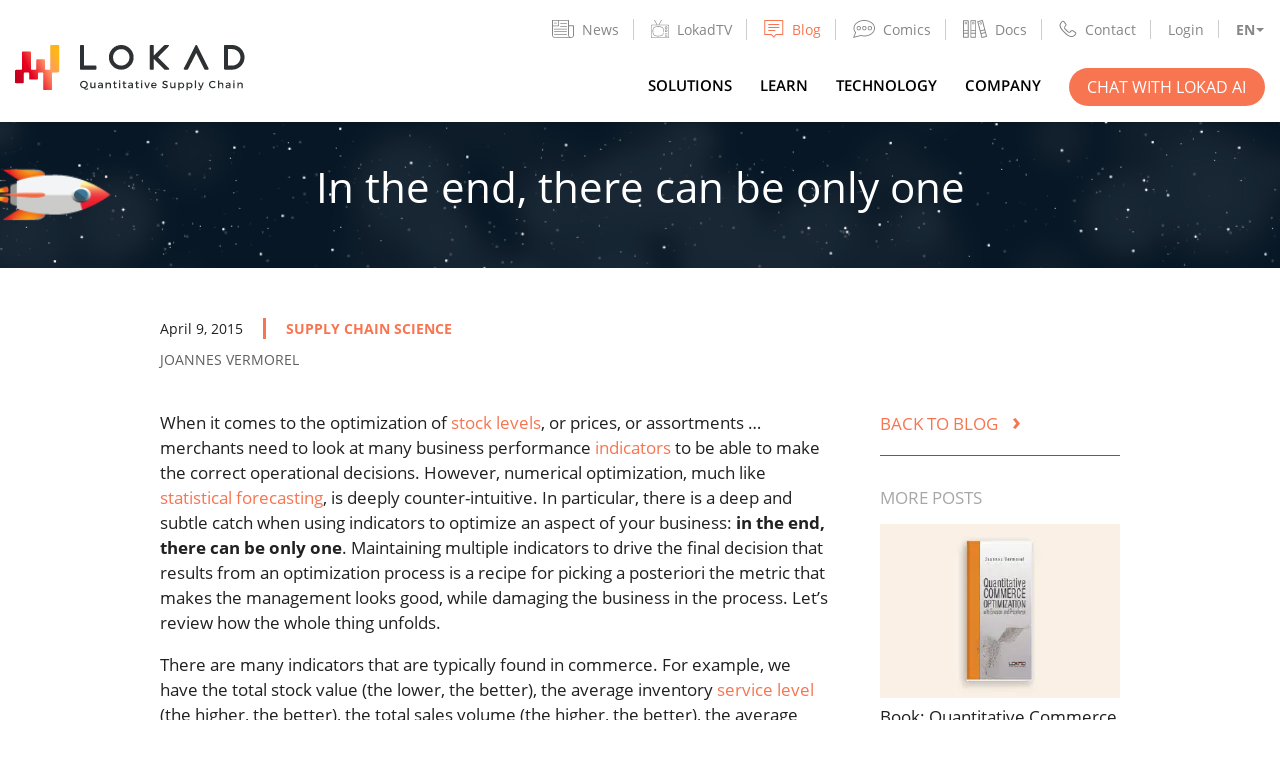

--- FILE ---
content_type: text/html
request_url: https://www.lokad.com/blog/2015/4/9/in-the-end-there-can-be-only-one/
body_size: 10064
content:
<!DOCTYPE html>
<html lang="en">


<head>
    
    
    <title>In the end, there can be only one</title>
<meta charset="utf-8" />
<meta name="description" content="Discover why having an accumulation of indicators at the same time may do more harm than good." />
<meta name="viewport" content="width=device-width" initial-scale="1" maximum-scale="1" />

<meta property="og:type" content="article">
<meta property="og:title" content="In the end, there can be only one">
<meta property="og:image" content="https://www.lokad.com/images/company-social.jpg">
<meta property="og:url" content="https://www.lokad.com/blog/2015/4/9/in-the-end-there-can-be-only-one/">


<meta property="og:description" content="Discover why having an accumulation of indicators at the same time may do more harm than good.">
<meta property="og:image:alt" content="In the end, there can be only one">
<meta property="twitter:title" content="In the end, there can be only one">
<meta property="twitter:description" content="Discover why having an accumulation of indicators at the same time may do more harm than good.">
<meta name="twitter:card" content="summary_large_image">

<meta property="article:published_time" content="2015-04-09T20:38:14+02:00">
    <meta property="article:modified_time" content="2015-04-09T20:38:14+02:00">
<meta name="author" content="Joannes Vermorel">


    
    <link rel="shortcut icon" href="https://www.lokad.com/images/favicon.ico" type="image/x-icon" />
    <link rel="canonical" href="https://www.lokad.com/blog/2015/4/9/in-the-end-there-can-be-only-one/" />
    
    
        
        <link rel="alternate" hreflang="en" href="https://www.lokad.com/blog/2015/4/9/in-the-end-there-can-be-only-one/" />
        <link rel="alternate" hreflang="fr" href="https://www.lokad.com/fr/blog/2015/4/9/a-la-fin-il-ne-peut-y-avoir-qu-un/" />
        <link rel="alternate" hreflang="de" href="https://www.lokad.com/de/blog/2015/4/9/am-ende-kann-es-nur-einen-geben/" />
        <link rel="alternate" hreflang="es" href="https://www.lokad.com/es/blog/2015/4/9/al-final-solo-puede-haber-uno/" />
        <link rel="alternate" hreflang="it" href="https://www.lokad.com/it/blog/2015/4/9/all-fine-ne-puo-rimanere-solo-uno/" />
        <link rel="alternate" hreflang="ja" href="https://www.lokad.com/ja/blog/2015/4/9/%E6%9C%80%E5%BE%8C%E3%81%AB-%E4%B8%80%E3%81%A4%E3%81%A0%E3%81%91-%E5%AD%98%E5%9C%A8%E3%81%99%E3%82%8B/" />
        <link rel="alternate" hreflang="ru" href="https://www.lokad.com/ru/blog/2015/4/9/%D0%B2-%D0%BA%D0%BE%D0%BD%D1%86%D0%B5-%D0%BA%D0%BE%D0%BD%D1%86%D0%BE%D0%B2-%D0%BC%D0%BE%D0%B6%D0%B5%D1%82-%D0%B1%D1%8B%D1%82%D1%8C-%D1%82%D0%BE%D0%BB%D1%8C%D0%BA%D0%BE-%D0%BE%D0%B4%D0%B8%D0%BD/" />
        
        <link rel="alternate" hreflang="x-default" href="https://www.lokad.com/blog/2015/4/9/in-the-end-there-can-be-only-one/" />
    
    
    





    <link type="text/css" rel="stylesheet" href="https://www.lokad.com/css/main.min.fc42d2e716ef6358797e5c41d04693df4bf071bea689a6f68c6fb14f171a1a69.css" integrity="sha256-/ELS5xbvY1h5flxB0EaT30vwcb6miab2jG&#43;xTxcaGmk=" crossorigin="anonymous" />
    
    <link type="text/css" rel="stylesheet" href="https://www.lokad.com/css/blog.min.e6a1206739d9ca00e6d9a0858d45ed8be397635e677dd6cbcc301cfd1c27de01.css" integrity="sha256-5qEgZznZygDm2aCFjUXti&#43;OXY15nfdbLzDAc/Rwn3gE=" crossorigin="anonymous" />

    
    
        <script defer data-domain="lokad.com" src="https://plausible.io/js/plausible.js"></script>
        
          
</head>


<body>
  



<nav class="navbar">
  <div class="container">
    <a href="https://www.lokad.com/en/" class="head-logo">
      <img src="/images/logo.svg" alt="head-logo" />
    </a>
    <button id="menuToggleBtn" class="menu-toggle" data-target=".menu-collapse" type="button">
      <span></span>
    </button>
    <div class="menu-collapse" id="collapseMenu">
      <button id="menuCollapseBtn" class="menu-collapse-close" type="button"><span></span></button>
      <div class="topnav">
        <div class="topnav-items">
          
          
            <div class="topnav-item">
              
              <a class="topnav-link " href="https://news.lokad.com/">
                

<svg viewBox="0 0 109.7 90.607" width="109.7" height="90.607" xmlns="http://www.w3.org/2000/svg" fill-rule="evenodd" fill="#868686" clip-rule="evenodd">
<path d="M108.614,27.592c-0.376-0.374-0.884-0.585-1.414-0.586H84.3V2.274c0-0.482-0.225-0.95-0.615-1.282
C83.316,0.679,82.812,0.5,82.3,0.5H2.5c-0.489,0-0.975,0.135-1.334,0.37C0.743,1.146,0.5,1.552,0.5,1.982v74.711
c-0.001,3.613,1.638,6.995,4.616,9.522c2.95,2.509,6.885,3.891,11.08,3.891l79.625,0.001l0.198-0.002
c0.056,0,0.11-0.006,0.121-0.013l0.159,0.013c7.117-0.016,12.883-5.782,12.9-12.899v-48.2
C109.198,28.476,108.988,27.968,108.614,27.592z M4.5,28.141V4.049H31v24.092C31,28.141,4.5,28.141,4.5,28.141z M4.5,76.693V31.106
H33c0.49,0,0.976-0.135,1.334-0.37C34.757,30.459,35,30.054,35,29.624V4.049h45.3v72.729c0.002,3.77,1.806,7.261,5.001,9.779h-69.1
C9.752,86.554,4.504,82.129,4.5,76.693z M105.2,31.006v46.2c-0.001,2.366-0.93,4.599-2.614,6.286
c-1.496,1.493-3.364,3.021-5.879,3.021c-0.207,0-0.426,0.016-0.644,0.048l-0.266-0.003c-3.068-0.006-5.957-1.029-8.135-2.882
c-2.168-1.848-3.362-4.298-3.363-6.897V31.006H105.2z M72.8,30.006H42.5c-1.103,0-2,0.897-2,2s0.897,2,2,2h30.3
c1.103,0,2-0.897,2-2S73.902,30.006,72.8,30.006z M72.8,16.006H42.5c-1.103,0-2,0.897-2,2s0.897,2,2,2h30.3c1.103,0,2-0.897,2-2
S73.902,16.006,72.8,16.006z M22.847,13.5H12.72c-0.806,0-1.437,0.878-1.437,2s0.631,2,1.437,2h10.127c0.806,0,1.437-0.878,1.437-2
S23.652,13.5,22.847,13.5z"></path>
<path d="M72.8,44.006H12.1c-1.103,0-2,0.897-2,2s0.897,2,2,2h60.7c1.103,0,2-0.897,2-2
S73.902,44.006,72.8,44.006z"></path>
<path d="M72.8,57.006H12.1c-1.103,0-2,0.897-2,2s0.897,2,2,2h60.7c1.103,0,2-0.897,2-2
S73.902,57.006,72.8,57.006z"></path>
<path d="M72.8,70.006H12.1c-1.103,0-2,0.897-2,2c0,1.103,0.897,2,2,2h60.7c1.103,0,2-0.897,2-2
C74.8,70.903,73.902,70.006,72.8,70.006z"></path>
</svg><span>News</span>
              </a>
              
            </div>
          
            <div class="topnav-item">
              
              <a class="topnav-link " href="/tv/">
                

<svg fill="#868686" height="200px" width="200px" version="1.1" id="Capa_1" xmlns="http://www.w3.org/2000/svg" xmlns:xlink="http://www.w3.org/1999/xlink" viewBox="0 0 455 455" xml:space="preserve"><g id="SVGRepo_bgCarrier" stroke-width="0"></g><g id="SVGRepo_tracerCarrier" stroke-linecap="round" stroke-linejoin="round"></g><g id="SVGRepo_iconCarrier"> <g> <path d="M382.5,160c-17.921,0-32.5,14.58-32.5,32.5s14.579,32.5,32.5,32.5s32.5-14.58,32.5-32.5S400.421,160,382.5,160z M382.5,210 c-9.649,0-17.5-7.851-17.5-17.5s7.851-17.5,17.5-17.5s17.5,7.851,17.5,17.5S392.149,210,382.5,210z"></path> <path d="M382.5,240c-17.921,0-32.5,14.58-32.5,32.5s14.579,32.5,32.5,32.5s32.5-14.58,32.5-32.5S400.421,240,382.5,240z M382.5,290 c-9.649,0-17.5-7.851-17.5-17.5s7.851-17.5,17.5-17.5s17.5,7.851,17.5,17.5S392.149,290,382.5,290z"></path> <path d="M407.5,400h-50c-4.143,0-7.5,3.358-7.5,7.5s3.357,7.5,7.5,7.5h50c4.143,0,7.5-3.358,7.5-7.5S411.643,400,407.5,400z"></path> <path d="M407.5,370h-50c-4.143,0-7.5,3.358-7.5,7.5s3.357,7.5,7.5,7.5h50c4.143,0,7.5-3.358,7.5-7.5S411.643,370,407.5,370z"></path> <path d="M407.5,340h-50c-4.143,0-7.5,3.358-7.5,7.5s3.357,7.5,7.5,7.5h50c4.143,0,7.5-3.358,7.5-7.5S411.643,340,407.5,340z"></path> <path d="M427.5,120H209.159l51.71-95.148c6.029-0.887,10.676-6.08,10.676-12.352c0-6.893-5.607-12.5-12.5-12.5 s-12.5,5.607-12.5,12.5c0,1.853,0.416,3.607,1.143,5.19L192.086,120h-31.079L105.402,17.69c0.727-1.583,1.143-3.337,1.143-5.19 c0-6.893-5.607-12.5-12.5-12.5s-12.5,5.607-12.5,12.5c0,6.272,4.648,11.464,10.677,12.352L143.934,120H27.5 C12.336,120,0,132.336,0,147.5v280C0,442.664,12.336,455,27.5,455h400c15.163,0,27.5-12.336,27.5-27.5v-280 C455,132.336,442.663,120,427.5,120z M440,427.5c0,6.893-5.607,12.5-12.5,12.5h-400c-6.893,0-12.5-5.607-12.5-12.5v-280 c0-6.893,5.607-12.5,12.5-12.5h129.031c0.007,0,0.015,0.001,0.022,0.001c0.008,0,0.016-0.001,0.024-0.001h39.938 c0.008,0,0.016,0.001,0.024,0.001c0.007,0,0.015-0.001,0.022-0.001H427.5c6.893,0,12.5,5.607,12.5,12.5V427.5z"></path> <path d="M295.288,186.301C273.339,169.832,231.175,160,182.5,160s-90.839,9.832-112.789,26.301 c-16.584,12.442-27.284,42.286-29.358,81.878c-2.17,41.436,5.903,95.697,28.756,116.916C92.856,407.144,143.253,415,182.5,415 s89.644-7.856,113.39-29.905c8.923-8.284,16.072-21.94,21.251-40.588c1.108-3.991-1.229-8.125-5.22-9.233 c-3.997-1.109-8.125,1.229-9.233,5.22c-4.362,15.71-10.242,27.332-17.004,33.609C268.741,389.834,228.239,400,182.5,400 s-86.241-10.166-103.185-25.897c-16.032-14.886-26.342-60.085-23.982-105.139c1.813-34.624,10.554-61.041,23.38-70.665 C97.868,183.928,137.637,175,182.5,175s84.632,8.928,103.786,23.299c18.288,13.721,27.929,63.492,21.949,113.307 c-0.494,4.113,2.439,7.847,6.553,8.341c4.104,0.486,7.846-2.44,8.34-6.553C328.762,266.469,322.452,206.681,295.288,186.301z"></path> </g> </g></svg><span>LokadTV</span>
              </a>
              
            </div>
          
            <div class="topnav-item">
              
              <a class="topnav-link active" href="/blog/">
                

<svg viewBox="0 0 20 18" width="20" height="18" xmlns="http://www.w3.org/2000/svg" fill-rule="evenodd" fill="#868686" clip-rule="evenodd"><path d="M19.125 15h-7l-2.22 2.77L7.126 15h-7V0h19v15zm-1-14h-17v13h6c.402.018.422.033.706.292l1.992 1.984 1.575-1.962c.197-.192.335-.298.728-.314h6V1zm-7 9v.93h-7V10h7zm4-3v.93h-11V7h11zm0-3v.93h-11V4h11z"></path></svg><span>Blog</span>
              </a>
              
            </div>
          
            <div class="topnav-item">
              
              <a class="topnav-link " href="/comics/">
                

<svg viewBox="0 0 751.55 592.86" width="751.55" height="592.86" xmlns="http://www.w3.org/2000/svg" fill-rule="evenodd" fill="#868686" clip-rule="evenodd">
<path d="M123.94,268.5c0,41.079,33.42,74.5,74.5,74.5s74.5-33.421,74.5-74.5c0-41.08-33.42-74.5-74.5-74.5
S123.94,227.42,123.94,268.5z M242.94,268.5c0,24.538-19.962,44.5-44.5,44.5s-44.5-19.962-44.5-44.5s19.962-44.5,44.5-44.5
S242.94,243.962,242.94,268.5z"/>
<path d="M387.44,194c-41.08,0-74.5,33.42-74.5,74.5c0,41.079,33.421,74.5,74.5,74.5s74.5-33.421,74.5-74.5
C461.94,227.42,428.52,194,387.44,194z M387.44,313c-24.538,0-44.5-19.962-44.5-44.5s19.963-44.5,44.5-44.5s44.5,19.962,44.5,44.5
S411.978,313,387.44,313z"/>
<path d="M650.94,268.5c0-41.08-33.421-74.5-74.5-74.5s-74.5,33.42-74.5,74.5c0,41.079,33.421,74.5,74.5,74.5
S650.94,309.579,650.94,268.5z M531.94,268.5c0-24.538,19.963-44.5,44.5-44.5s44.5,19.962,44.5,44.5s-19.963,44.5-44.5,44.5
S531.94,293.038,531.94,268.5z"/>
<path d="M751.55,270.72c0-31.18-7.089-61.739-21.07-90.828c-13.372-27.821-32.754-53.708-57.606-76.94l0,0
c-33.667-31.475-77.181-57.466-125.84-75.161C496.326,9.35,441.713,0,384.71,0c-97.121,0-188.605,27.618-257.6,77.765
c-34.008,24.718-60.771,53.61-79.546,85.873C27.867,197.485,17.88,233.513,17.88,270.72c0,50.562,18.768,99.519,54.383,142.135
L-0.002,592.821l262.312-67.078c15.958,3.103,82.838,15.627,122.4,15.627c11.859,0,24.057-0.443,36.253-1.318l-2.146-29.924
c-11.485,0.824-22.96,1.242-34.106,1.242c-41.207,0-119.094-15.549-119.875-15.706l-3.355-0.674L49.882,549.099L106.983,406.9
l-6.217-6.945C66.167,361.305,47.88,316.616,47.88,270.72C47.88,137.987,198.981,30,384.71,30
c53.496,0,104.659,8.742,152.069,25.984c44.893,16.326,84.868,40.146,115.606,68.883l10.244-10.957l-10.243,10.958
c45.247,42.296,69.163,92.731,69.163,145.834c-0.023,19.511-3.266,38.752-9.638,57.188l14.178,4.899l-14.188-4.867
c-10.362,30.202-28.693,58.42-54.485,83.869c-56.571,55.674-143.521,91.541-238.557,98.407l2.162,29.922
c102.035-7.371,195.868-46.353,257.44-106.95l-10.331-10.498l10.345,10.485c29.119-28.729,49.908-60.849,61.791-95.469h0.001
C747.727,316.104,751.522,293.579,751.55,270.72z"/>
</svg><span>Comics</span>
              </a>
              
            </div>
          
            <div class="topnav-item">
              
              <a class="topnav-link " href="https://docs.lokad.com/">
                

<svg viewBox="0 0 18.891 14.387" width="18.891" height="14.387" xmlns="http://www.w3.org/2000/svg" fill-rule="evenodd" fill="#868686" clip-rule="evenodd">
<path d="M4.118,0.259H0.375C0.168,0.259,0,0.427,0,0.634v13.119c0,0.207,0.168,0.375,0.375,0.375h3.743
c0.207,0,0.375-0.168,0.375-0.375V0.634C4.493,0.427,4.325,0.259,4.118,0.259z M0.75,8.663h2.993v1.511H0.75V8.663z M3.743,1.009
v6.904H0.75V1.009H3.743z M0.75,13.378v-2.454h2.993v2.454H0.75z"></path>
<path d="M2.253,3.497c0.493,0,0.894-0.4,0.894-0.893S2.746,1.71,2.253,1.71S1.359,2.111,1.359,2.604
S1.76,3.497,2.253,3.497z M2.253,2.21c0.217,0,0.394,0.177,0.394,0.394S2.47,2.997,2.253,2.997S1.859,2.821,1.859,2.604
S2.036,2.21,2.253,2.21z"></path>
<path d="M18.879,12.994L15.635,0.282c-0.051-0.2-0.249-0.32-0.456-0.271l-3.626,0.925
c-0.097,0.024-0.179,0.086-0.229,0.172s-0.065,0.188-0.041,0.284l3.244,12.712c0.024,0.097,0.086,0.179,0.172,0.229
c0.059,0.035,0.125,0.053,0.191,0.053c0.031,0,0.062-0.004,0.093-0.012l3.626-0.926C18.809,13.399,18.931,13.195,18.879,12.994z
M14.001,9.013c0.012-0.002,0.025-0.002,0.037-0.005l2.863-0.731l0.366,1.434l-2.899,0.74L14.001,9.013z M15.001,0.831l1.715,6.72
l-2.863,0.731c-0.013,0.003-0.022,0.012-0.034,0.016L12.102,1.57L15.001,0.831z M15.16,13.557l-0.607-2.378l2.899-0.74l0.607,2.378
L15.16,13.557z"></path>
<path d="M13.952,3.638c0.073,0,0.147-0.009,0.221-0.028c0.231-0.059,0.426-0.205,0.547-0.41
c0.122-0.206,0.156-0.446,0.098-0.677c-0.059-0.23-0.204-0.425-0.409-0.547c-0.207-0.123-0.448-0.156-0.677-0.098
C13.255,2,12.965,2.488,13.086,2.966C13.189,3.369,13.554,3.638,13.952,3.638z M13.854,2.363c0.032-0.008,0.064-0.012,0.098-0.012
c0.069,0,0.139,0.019,0.2,0.056c0.091,0.054,0.155,0.139,0.181,0.24l0,0c0.054,0.21-0.073,0.425-0.283,0.479
c-0.215,0.051-0.425-0.074-0.479-0.284C13.518,2.632,13.645,2.417,13.854,2.363z"></path>
<path d="M9.952,0.259H6.209c-0.207,0-0.375,0.168-0.375,0.375v13.119c0,0.207,0.168,0.375,0.375,0.375h3.743
c0.208,0,0.375-0.168,0.375-0.375V0.634C10.326,0.427,10.159,0.259,9.952,0.259z M6.584,8.663h2.993v1.523
c-0.02-0.003-0.038-0.012-0.06-0.012H6.663c-0.028,0-0.052,0.01-0.079,0.016V8.663z M9.577,1.009v6.904H6.584V1.009H9.577z
M6.584,13.378v-2.47c0.026,0.006,0.051,0.016,0.079,0.016h2.854c0.021,0,0.039-0.009,0.06-0.012v2.466H6.584z"></path>
<path d="M8.087,3.497c0.493,0,0.894-0.4,0.894-0.893S8.58,1.71,8.087,1.71S7.193,2.111,7.193,2.604
S7.594,3.497,8.087,3.497z M8.087,2.21c0.217,0,0.394,0.177,0.394,0.394S8.304,2.997,8.087,2.997S7.693,2.821,7.693,2.604
S7.87,2.21,8.087,2.21z"></path><span>Docs</span>
              </a>
              
            </div>
          
            <div class="topnav-item">
              
              <a class="topnav-link " href="/about-us/#contacts">
                

<svg viewBox="0 0 18 18" xmlns="http://www.w3.org/2000/svg" fill-rule="evenodd" fill="#868686" clip-rule="evenodd"><path d="M4.17.65c1.21.07 2.106 1.99 3.165 3.38.624.87-.182 1.82-1.254 3.045-.825 1.02.89 1.935 2.086 3.315 0 0 1.054 1.02 1.51 1.287.36.21.86.285 1.2-.025.5-.5.738-1.07 1.513-1.49 1.18-.635 2.866 1.002 4.468 2.078 1.767 1.242-1.622 5.015-4.364 4.81-4.105-.307-7.533-4.263-9.87-7.012C1.27 8.444.04 6.383.684 4.326c.444-1.415 1.47-2.53 2.72-3.45.227-.15.488-.23.767-.227zm-.06 1c-.74.062-1.53 1.2-2.162 2.29C.585 6.3 3.484 9.757 5.704 11.844c2.333 2.195 5.15 4.984 7.78 4.13 1.215-.395 2.356-1.362 2.91-2.587.045-.112.005-.236-.087-.31-1-.702-1.98-1.435-3.04-2.04-.576-.288-1.7 1.338-1.7 1.338-.82.752-2.13.494-2.925-.22-1.022-.933-2.033-1.893-3.01-2.9-.865-.937-.913-2.188.534-3.75.268-.285.55-.594.376-.864-.71-.992-1.42-1.99-2.22-2.91-.05-.046-.105-.073-.172-.08h-.04z"></path></svg><span>Contact</span>
              </a>
              
            </div>
          
            <div class="topnav-item">
              
              <a class="topnav-link " href="https://hub.lokad.com/">
                <span>Login</span>
              </a>
              
            </div>
          
          <div class="topnav-item lang-dropdown">
            <div id="langDropdownToggle" class="lang-dropdown-toggle" data-toggle="dropdown" aria-haspopup="true" aria-expanded="false">
                
                
                  EN
                
                
                
                
                
                
                
                
                
                
                
                
                
                
            </div>
            <div id="langListBtn" class="lang-list">
                
                <a href="https://www.lokad.com/blog/2015/4/9/in-the-end-there-can-be-only-one/" class="">English</a>
                
                <a href="https://www.lokad.com/fr/blog/2015/4/9/a-la-fin-il-ne-peut-y-avoir-qu-un/" class="">Français</a>
                
                <a href="https://www.lokad.com/de/blog/2015/4/9/am-ende-kann-es-nur-einen-geben/" class="">Deutsch</a>
                
                <a href="https://www.lokad.com/es/blog/2015/4/9/al-final-solo-puede-haber-uno/" class="">Español</a>
                
                <a href="https://www.lokad.com/it/blog/2015/4/9/all-fine-ne-puo-rimanere-solo-uno/" class="">Italiano</a>
                
                <a href="https://www.lokad.com/ja/blog/2015/4/9/%E6%9C%80%E5%BE%8C%E3%81%AB-%E4%B8%80%E3%81%A4%E3%81%A0%E3%81%91-%E5%AD%98%E5%9C%A8%E3%81%99%E3%82%8B/" class="">日本</a>
                
                <a href="https://www.lokad.com/ru/blog/2015/4/9/%D0%B2-%D0%BA%D0%BE%D0%BD%D1%86%D0%B5-%D0%BA%D0%BE%D0%BD%D1%86%D0%BE%D0%B2-%D0%BC%D0%BE%D0%B6%D0%B5%D1%82-%D0%B1%D1%8B%D1%82%D1%8C-%D1%82%D0%BE%D0%BB%D1%8C%D0%BA%D0%BE-%D0%BE%D0%B4%D0%B8%D0%BD/" class="">Русский</a>
                
            </div>
          </div>
        </div>
      </div>
      <div class="mainnav">
        <ul class="mainnav-items">
          
          
            <li class="mainnav-item">
              <a class="mainnav-link " href="/solutions/">
                <span>Solutions</span>
              </a>
            </li>
          
            <li class="mainnav-item">
              <a class="mainnav-link " href="/learn/">
                <span>Learn</span>
              </a>
            </li>
          
            <li class="mainnav-item">
              <a class="mainnav-link " href="/technology/">
                <span>Technology</span>
              </a>
            </li>
          
            <li class="mainnav-item">
              <a class="mainnav-link " href="/about-us/">
                <span>Company</span>
              </a>
            </li>
          
          <li class="mainnav-item">
            <a class="btn btn-primary" href="https://news.lokad.com/chat">Chat with Lokad AI</a>
          </li>
        </ul>
      </div>
    </div>
  </div>
</nav>
  









<main>
  <article class="main">
    
<section class="blog-page-hero" style="background-image: url('https://www.lokad.com/images/blog/banner_blog_articles.png'); background-position: center;">
  <div class="container text-center">
    <h1 class="text-center">In the end, there can be only one</h1>
    
    
  </div>
</section>
    <div class="container content single-post">
      <div class="markdown-content">
        <div class="post-info">
          
          <time datetime="2015-04-09T20:38:14" class="date">April 9, 2015</time>
          
          <div class="tags">
            
              
              
              
              
              <a href='https://www.lokad.com//blog/tag/supply-chain-science/'>supply chain science</a>
              
            
            
          </div>
        </div>
        <p class="post-author">Joannes Vermorel</p>
        <p>When it comes to the optimization of <a href="/stock-keeping-unit-sku-definition/">stock levels</a>, or prices, or assortments … merchants need to look at many business performance <a href="/business-intelligence-bi/">indicators</a> to be able to make the correct operational decisions. However, numerical optimization, much like <a href="/tv/2022/1/5/no1-at-the-sku-level-in-the-m5-forecasting-competition/">statistical forecasting</a>, is deeply counter-intuitive. In particular, there is a deep and subtle catch when using indicators to optimize an aspect of your business: <strong>in the end, there can be only one</strong>. Maintaining multiple indicators to drive the final decision that results from an optimization process is a recipe for picking a posteriori the metric that makes the management looks good, while damaging the business in the process. Let’s review how the whole thing unfolds.</p>
<p>There are many indicators that are typically found in commerce. For example, we have the total stock value (the lower, the better), the average inventory <a href="/service-level-definition/">service level</a> (the higher, the better), the total sales volume (the higher, the better), the average <a href="/definition-inventory-costs/">gross margin</a> (the higher, the better), etc. When looking at just one indicator in isolation, everything is simple: there is an obvious “improvement” direction (e.g. the higher, the better). However, as soon as we consider multiple indicators at the same time, things get more complicated – a lot more complicated.</p>
<p>Indeed, <strong>all these indicators are conflicting</strong>: lowering the stock value negatively impacts the service levels, increasing the gross margin (nearly always) has a negative impact on the sales volume… Thus, the whole idea of improving <em>one indicator</em> at a time is bunk: this one improvement nearly always comes at the expense of a deterioration. Then, for larger companies, the problem is amplified by the corporate structure itself: the supply chain division is held accountable for any increase in stock, but it’s the contact center division that is rewarded for the improvements in customer satisfaction.</p>
<p>However, the problem does not stop at <em>simply</em> managing conflicting indicators, time is also of the essence, since market conditions are changing all the time and there is a lot of noise involved. As a result, whatever the management might be doing, there are (nearly) always some indicators that will improve from one quarter to the next. Thus, in order to avoid looking bad, it is extremely tempting to cherry pick the indicators deemed as most relevant. With the risk of sounding very technical, it’s a case of ex-post-facto rationalization: we (un)consciously tend to <strong>build some good narrative after stuff happens</strong> to explain why everything went according to plan.</p>
<p>Therefore, whenever a business optimization initiative is at stake, there can only be “one” indicator that consolidates all the relevant business drivers. For example, as far as inventory optimization is concerned, the <a href="/pinball-loss-function-definition/">pinball loss function</a> is a first step forward towards building an indicator that properly reflects the asymmetry existing between over-forecasting and under-forecasting the <a href="/probabilistic-forecasting-definition/">future demand</a>. While the pinball loss is far from telling everything about your inventory situation, it can already give sensible results as far as the <a href="/quantitative-supply-chain-manifesto/">trade-off</a> between “stock value” vs “service levels” is concerned. Having this “master” indicator is the only way of optimizing just about anything, because as we have seen, when you get the luxury of hand-picking conflicting indicators, everything becomes blurred.</p>
<p>Nevertheless, it is important to clarify that while a “master” indicator is essential, there is no need to discard all the other indicators. Commerce typically tends to be complex, and in order to apprehend this complexity, it typically takes many indicators to gain all the necessary insights. However, these indicators should be used precisely for that: gaining insights, not driving operational decisions.</p>
<p>Coming up with <strong>one efficient master indicator is difficult</strong>. This indicator should properly balance all the different business drivers intertwined in the problem being addressed. In practice, it is frequently a composite indicator built from a combination of conflicting indicators with strategic “weighting” variables. These variables represent the best strategic understanding that management can produce about their business. Indeed, there is no “quantitative” answer to highly ambiguous questions like: do we want more growth or more margin?</p>
<p>A common pitfall that we frequently observe when designing master indicators is “naïve rationalism”. This refers to indicators that, while being perfectly formalized, do not capture one or more of the essential drivers of a business. As a result, improving such indicators is like accelerating while driving in the wrong direction. Naïve rationalism is dangerous because it gives a false sense of confidence to the people involved. As the saying goes, it’s better to be roughly right than precisely wrong.</p>

      </div>
      <div class="article-sidebar">
        <p class="back-to-main"><a href="https://www.lokad.com/blog/">Back to blog <span class="back-arrow">›</span></a></p>
        <div class="sidebar-bot-content">
          <h4>More Posts</h4>
          <div class="related-articles">
          
            <div class="related-post">
                <a href="https://www.lokad.com/blog/2014/10/17/book-quantitative-commerce-optimization/"><picture><source type="image/webp" srcset="/images/blog/Book-Quantitative-Commerce-Optimization_huce6db02803430f4040dabfdef044bd87_16925_310x174_resize_q75_h2_box.webp">

		<img src="/images/blog/Book-Quantitative-Commerce-Optimization.jpg" 
					width="310" 
					height="174" 
					alt="Book: Quantitative Commerce Optimization" 
					
					loading="lazy" 
					/>
		
		</picture>

</a>
                <a href="https://www.lokad.com/blog/2014/10/17/book-quantitative-commerce-optimization/">Book: Quantitative Commerce Optimization</a>
              </a>
            </div>
          
            <div class="related-post">
                <a href="https://www.lokad.com/blog/2014/10/9/top-10-oddities-in-demand-forecasting/"><picture><source type="image/webp" srcset="/images/blog/Top-10-Oddities-in-Demand-Forecasting_hua36ebef538e8dd2cadf995a041529375_59346_310x174_resize_q75_h2_box.webp">

		<img src="/images/blog/Top-10-Oddities-in-Demand-Forecasting.jpg" 
					width="310" 
					height="174" 
					alt="Top 10 Oddities in Demand Forecasting" 
					
					loading="lazy" 
					/>
		
		</picture>

</a>
                <a href="https://www.lokad.com/blog/2014/10/9/top-10-oddities-in-demand-forecasting/">Top 10 Oddities in Demand Forecasting</a>
              </a>
            </div>
          
            <div class="related-post">
                <a href="https://www.lokad.com/blog/2014/8/26/mitigating-supplier-stockouts/"><picture><source type="image/webp" srcset="/images/blog/Mitigating-supplier-stockouts_hu8d4205da0e306b194336a78d6f13ed88_58038_310x174_resize_q75_h2_box.webp">

		<img src="/images/blog/Mitigating-supplier-stockouts.jpg" 
					width="310" 
					height="174" 
					alt="Mitigating supplier stockouts" 
					
					loading="lazy" 
					/>
		
		</picture>

</a>
                <a href="https://www.lokad.com/blog/2014/8/26/mitigating-supplier-stockouts/">Mitigating supplier stockouts</a>
              </a>
            </div>
          
          </div>
        </div>
      </div>
    </div>
  </article>
</main>

  
<footer class="footer">
  <div class="container">
    <div class="footer-logo"><picture><source type="image/webp" srcset="/images/footer-logo_hub04952f3f9df9f08b3c6d5fb4c3e8447_3410_191x39_resize_q75_h2_box_3.webp">

		<img src="/images/footer-logo.png" 
					width="191" 
					height="39" 
					alt="Footer logo" 
					
					loading="lazy" 
					/>
		
		</picture>

</div>
    <div class="flex-wrap footer-contacts">
      <div>
        <div class="contact-item">
          <svg role="img" aria-label="Eiffel Tower" viewBox="0 0 22 41" xmlns="http://www.w3.org/2000/svg" fill-rule="evenodd" fill="#F87551" clip-rule="evenodd"><path d="M9.93 2.874c0-1.45.002-2.338.002-2.344 0 0 .262-.47.94-.47.71 0 .99.47.99.47s.004.89.004 2.344h1.063V3.5l-1.065.735c0 .39 0 .757-.002 1.07-.04 10.47 1.602 19.216 4.324 25.38h.023v.053c1.783 4.02 4.563 8.506 4.563 8.506l1 .817h-5.187s-.674-4.068-1.753-6.49c-1.104-.71-2.465-1.13-3.935-1.13-1.47 0-2.832.42-3.936 1.13-1.08 2.422-1.753 6.49-1.753 6.49H.022l1-.816s2.78-4.487 4.562-8.506v-.052h.023c2.722-6.164 4.363-14.91 4.324-25.38l-.002-1.07-1.064-.737v-.626H9.93zm2.108 22.187h-2.28c-.448 1.966-.997 3.847-1.638 5.626h5.555c-.64-1.78-1.19-3.66-1.637-5.625zm-.33-1.56c-.36-1.834-.633-3.732-.81-5.682-.178 1.95-.45 3.848-.81 5.68h1.62z"></path></svg>
          <span>83 - 85 bd Vincent Auriol, 75013 Paris</span>
        </div>
        <div class="contact-item">
          <svg role="img" aria-label="Phone" viewBox="0 0 23 23" xmlns="http://www.w3.org/2000/svg" fill-rule="evenodd" fill="#F87551" clip-rule="evenodd"><g><path d="M6.523 6.076l2.943 3.712c-.172.238-.356.504-.522.767.13.26.492.778 1.322 1.608.856.83 1.375 1.192 1.634 1.322.204-.136.41-.28.603-.416l3.92 2.837c-.335.528-.75.962-.867 1.053l-.052.052-.077.026c-.312.13-.65.207-1.038.207-2.464 0-5.524-2.93-5.887-3.293-.467-.467-4.227-4.33-3.112-6.898l.027-.078.052-.052c.072-.102.527-.512 1.053-.848zM13 12.712c.303-.22.52-.38.56-.394l.103-.026.104.026c1.608.26 2.878 1.608 3.034 1.97.144.322.07.717-.1 1.104l-3.7-2.68zM7.045 5.785c.24-.11.476-.183.68-.183.155 0 .284.026.388.078.363.18 1.737 1.426 1.997 3.034l.027.103-.026.104c-.01.022-.12.164-.28.376l-2.784-3.51zM11.03.423c6.072 0 11 4.93 11 11 0 6.072-4.928 11-11 11-6.07 0-11-4.928-11-11 0-6.07 4.93-11 11-11zm0 1.66c5.155 0 9.34 4.186 9.34 9.34 0 5.155-4.185 9.34-9.34 9.34-5.154 0-9.34-4.185-9.34-9.34 0-5.154 4.186-9.34 9.34-9.34z"></path></g></svg>
          <span>FR: <a href="tel:33175574763">+33 1 75 57 47 63</a></span>
        </div>
        <div class="contact-item">
          <svg role="img" aria-label="Email" viewBox="0 0 23 23" xmlns="http://www.w3.org/2000/svg" fill-rule="evenodd" fill="#F87551" clip-rule="evenodd"><g><path d="M11.03.56c6.072 0 11 4.93 11 11 0 6.072-4.928 11-11 11-6.07 0-11-4.928-11-11 0-6.07 4.93-11 11-11zm0 1.662c5.155 0 9.34 4.184 9.34 9.34 0 5.154-4.185 9.34-9.34 9.34-5.154 0-9.34-4.186-9.34-9.34 0-5.156 4.186-9.34 9.34-9.34zM17.257 7.514v8.094H4.804V7.514h12.453zm-1.47 6.843L13.21 11.78l-2.18 1.882-2.178-1.883-2.578 2.577h9.514zm-1.886-3.2l1.973 1.905V9.135l-1.972 2.02zm-7.71-2.04v3.916l1.993-1.922L6.19 9.117zm8.63-.448H7.214c1.116 1.037 3.51 3.23 3.818 3.23.31 0 2.685-2.193 3.79-3.23z"></path></g></svg>
          <span><a href="mailto:contact@lokad.com">contact@lokad.com</a></span>
        </div>
      </div>

      
      
      <div class="faqs">
        
        <div class="contact-item">
          <a href="/faqs/">FAQs of Lokad</a>
        </div>
        
        <div class="contact-item">
          <a href="/advocacy/">Advocacy FAQs</a>
        </div>
        
        <div class="contact-item">
          <a href="/market-research/">Market research by Lokad</a>
        </div>
        
      </div>
    </div>
    <div class="footer-copy">
      <p>© 2007-2026 Lokad. All rights reserved. | <a href="/terms/">Terms of Service</a></p>
    </div>
  </div>
</footer>
  <script src="/js/main.js"></script>
</body>
</html>
